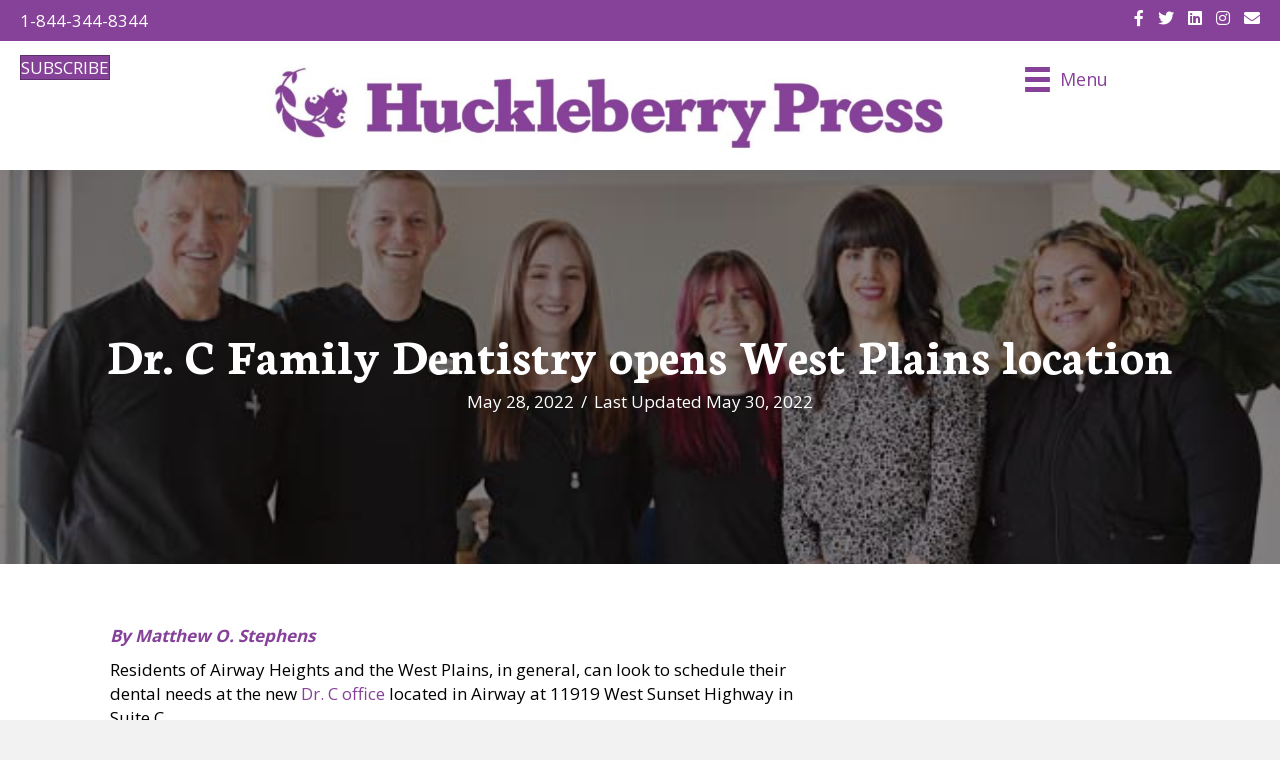

--- FILE ---
content_type: text/html; charset=UTF-8
request_url: https://huckleberrypress.com/dr-c-family-dentistry-opens-west-plains-location/
body_size: 17993
content:
<!DOCTYPE html>
<html lang="en-US">
<head>
<meta charset="UTF-8" />
<meta name='viewport' content='width=device-width, initial-scale=1.0' />
<meta http-equiv='X-UA-Compatible' content='IE=edge' />
<script>
var gform;gform||(document.addEventListener("gform_main_scripts_loaded",function(){gform.scriptsLoaded=!0}),document.addEventListener("gform/theme/scripts_loaded",function(){gform.themeScriptsLoaded=!0}),window.addEventListener("DOMContentLoaded",function(){gform.domLoaded=!0}),gform={domLoaded:!1,scriptsLoaded:!1,themeScriptsLoaded:!1,isFormEditor:()=>"function"==typeof InitializeEditor,callIfLoaded:function(o){return!(!gform.domLoaded||!gform.scriptsLoaded||!gform.themeScriptsLoaded&&!gform.isFormEditor()||(gform.isFormEditor()&&console.warn("The use of gform.initializeOnLoaded() is deprecated in the form editor context and will be removed in Gravity Forms 3.1."),o(),0))},initializeOnLoaded:function(o){gform.callIfLoaded(o)||(document.addEventListener("gform_main_scripts_loaded",()=>{gform.scriptsLoaded=!0,gform.callIfLoaded(o)}),document.addEventListener("gform/theme/scripts_loaded",()=>{gform.themeScriptsLoaded=!0,gform.callIfLoaded(o)}),window.addEventListener("DOMContentLoaded",()=>{gform.domLoaded=!0,gform.callIfLoaded(o)}))},hooks:{action:{},filter:{}},addAction:function(o,r,e,t){gform.addHook("action",o,r,e,t)},addFilter:function(o,r,e,t){gform.addHook("filter",o,r,e,t)},doAction:function(o){gform.doHook("action",o,arguments)},applyFilters:function(o){return gform.doHook("filter",o,arguments)},removeAction:function(o,r){gform.removeHook("action",o,r)},removeFilter:function(o,r,e){gform.removeHook("filter",o,r,e)},addHook:function(o,r,e,t,n){null==gform.hooks[o][r]&&(gform.hooks[o][r]=[]);var d=gform.hooks[o][r];null==n&&(n=r+"_"+d.length),gform.hooks[o][r].push({tag:n,callable:e,priority:t=null==t?10:t})},doHook:function(r,o,e){var t;if(e=Array.prototype.slice.call(e,1),null!=gform.hooks[r][o]&&((o=gform.hooks[r][o]).sort(function(o,r){return o.priority-r.priority}),o.forEach(function(o){"function"!=typeof(t=o.callable)&&(t=window[t]),"action"==r?t.apply(null,e):e[0]=t.apply(null,e)})),"filter"==r)return e[0]},removeHook:function(o,r,t,n){var e;null!=gform.hooks[o][r]&&(e=(e=gform.hooks[o][r]).filter(function(o,r,e){return!!(null!=n&&n!=o.tag||null!=t&&t!=o.priority)}),gform.hooks[o][r]=e)}});
</script>

<link rel="profile" href="https://gmpg.org/xfn/11" />
<meta name='robots' content='index, follow, max-image-preview:large, max-snippet:-1, max-video-preview:-1' />
	<style>img:is([sizes="auto" i], [sizes^="auto," i]) { contain-intrinsic-size: 3000px 1500px }</style>
	
	<!-- This site is optimized with the Yoast SEO plugin v26.8 - https://yoast.com/product/yoast-seo-wordpress/ -->
	<title>Dr. C Family Dentistry opens West Plains location - Huckleberry Press</title>
	<link rel="canonical" href="https://huckleberrypress.com/dr-c-family-dentistry-opens-west-plains-location/" />
	<meta property="og:locale" content="en_US" />
	<meta property="og:type" content="article" />
	<meta property="og:title" content="Dr. C Family Dentistry opens West Plains location - Huckleberry Press" />
	<meta property="og:description" content="Residents of Airway Heights and the West Plains, in general, can look to schedule their dental needs at the new Dr. C office located in Airway at 11919 West Sunset Highway in Suite C." />
	<meta property="og:url" content="https://huckleberrypress.com/dr-c-family-dentistry-opens-west-plains-location/" />
	<meta property="og:site_name" content="Huckleberry Press" />
	<meta property="article:publisher" content="https://www.facebook.com/TheHuckleberryPress" />
	<meta property="article:published_time" content="2022-05-28T19:20:00+00:00" />
	<meta property="article:modified_time" content="2022-05-30T20:26:35+00:00" />
	<meta property="og:image" content="https://huckleberrypress.com/wp-content/uploads/2022/05/Dr-C-Team-story.jpg" />
	<meta property="og:image:width" content="650" />
	<meta property="og:image:height" content="433" />
	<meta property="og:image:type" content="image/jpeg" />
	<meta name="author" content="Huckleberry Press" />
	<meta name="twitter:card" content="summary_large_image" />
	<meta name="twitter:creator" content="@huckleberrypres" />
	<meta name="twitter:site" content="@huckleberrypres" />
	<meta name="twitter:label1" content="Written by" />
	<meta name="twitter:data1" content="Huckleberry Press" />
	<meta name="twitter:label2" content="Est. reading time" />
	<meta name="twitter:data2" content="5 minutes" />
	<script type="application/ld+json" class="yoast-schema-graph">{"@context":"https://schema.org","@graph":[{"@type":"Article","@id":"https://huckleberrypress.com/dr-c-family-dentistry-opens-west-plains-location/#article","isPartOf":{"@id":"https://huckleberrypress.com/dr-c-family-dentistry-opens-west-plains-location/"},"author":{"name":"Huckleberry Press","@id":"https://huckleberrypress.com/#/schema/person/489994beb005d2c4ab4b142c984e2e19"},"headline":"Dr. C Family Dentistry opens West Plains location","datePublished":"2022-05-28T19:20:00+00:00","dateModified":"2022-05-30T20:26:35+00:00","mainEntityOfPage":{"@id":"https://huckleberrypress.com/dr-c-family-dentistry-opens-west-plains-location/"},"wordCount":967,"commentCount":0,"publisher":{"@id":"https://huckleberrypress.com/#organization"},"image":{"@id":"https://huckleberrypress.com/dr-c-family-dentistry-opens-west-plains-location/#primaryimage"},"thumbnailUrl":"https://huckleberrypress.com/wp-content/uploads/2022/05/Dr-C-Team-story.jpg","keywords":["health and wellness","spokane","west plains"],"articleSection":["Featured Business"],"inLanguage":"en-US","potentialAction":[{"@type":"CommentAction","name":"Comment","target":["https://huckleberrypress.com/dr-c-family-dentistry-opens-west-plains-location/#respond"]}]},{"@type":"WebPage","@id":"https://huckleberrypress.com/dr-c-family-dentistry-opens-west-plains-location/","url":"https://huckleberrypress.com/dr-c-family-dentistry-opens-west-plains-location/","name":"Dr. C Family Dentistry opens West Plains location - Huckleberry Press","isPartOf":{"@id":"https://huckleberrypress.com/#website"},"primaryImageOfPage":{"@id":"https://huckleberrypress.com/dr-c-family-dentistry-opens-west-plains-location/#primaryimage"},"image":{"@id":"https://huckleberrypress.com/dr-c-family-dentistry-opens-west-plains-location/#primaryimage"},"thumbnailUrl":"https://huckleberrypress.com/wp-content/uploads/2022/05/Dr-C-Team-story.jpg","datePublished":"2022-05-28T19:20:00+00:00","dateModified":"2022-05-30T20:26:35+00:00","breadcrumb":{"@id":"https://huckleberrypress.com/dr-c-family-dentistry-opens-west-plains-location/#breadcrumb"},"inLanguage":"en-US","potentialAction":[{"@type":"ReadAction","target":["https://huckleberrypress.com/dr-c-family-dentistry-opens-west-plains-location/"]}]},{"@type":"ImageObject","inLanguage":"en-US","@id":"https://huckleberrypress.com/dr-c-family-dentistry-opens-west-plains-location/#primaryimage","url":"https://huckleberrypress.com/wp-content/uploads/2022/05/Dr-C-Team-story.jpg","contentUrl":"https://huckleberrypress.com/wp-content/uploads/2022/05/Dr-C-Team-story.jpg","width":650,"height":433},{"@type":"BreadcrumbList","@id":"https://huckleberrypress.com/dr-c-family-dentistry-opens-west-plains-location/#breadcrumb","itemListElement":[{"@type":"ListItem","position":1,"name":"Home","item":"https://huckleberrypress.com/"},{"@type":"ListItem","position":2,"name":"Dr. C Family Dentistry opens West Plains location"}]},{"@type":"WebSite","@id":"https://huckleberrypress.com/#website","url":"https://huckleberrypress.com/","name":"Huckleberry Press","description":"Celebrating and Connecting People with their Communities","publisher":{"@id":"https://huckleberrypress.com/#organization"},"potentialAction":[{"@type":"SearchAction","target":{"@type":"EntryPoint","urlTemplate":"https://huckleberrypress.com/?s={search_term_string}"},"query-input":{"@type":"PropertyValueSpecification","valueRequired":true,"valueName":"search_term_string"}}],"inLanguage":"en-US"},{"@type":"Organization","@id":"https://huckleberrypress.com/#organization","name":"Huckleberry Press","url":"https://huckleberrypress.com/","logo":{"@type":"ImageObject","inLanguage":"en-US","@id":"https://huckleberrypress.com/#/schema/logo/image/","url":"https://huckleberrypress.com/wp-content/uploads/2022/11/Huck-Press-Home-Logo.jpg","contentUrl":"https://huckleberrypress.com/wp-content/uploads/2022/11/Huck-Press-Home-Logo.jpg","width":1572,"height":235,"caption":"Huckleberry Press"},"image":{"@id":"https://huckleberrypress.com/#/schema/logo/image/"},"sameAs":["https://www.facebook.com/TheHuckleberryPress","https://x.com/huckleberrypres"]},{"@type":"Person","@id":"https://huckleberrypress.com/#/schema/person/489994beb005d2c4ab4b142c984e2e19","name":"Huckleberry Press","image":{"@type":"ImageObject","inLanguage":"en-US","@id":"https://huckleberrypress.com/#/schema/person/image/","url":"https://secure.gravatar.com/avatar/474983aea9b3733e38ecd496a40b31c7?s=96&d=mm&r=g","contentUrl":"https://secure.gravatar.com/avatar/474983aea9b3733e38ecd496a40b31c7?s=96&d=mm&r=g","caption":"Huckleberry Press"},"url":"https://huckleberrypress.com/author/val/"}]}</script>
	<!-- / Yoast SEO plugin. -->


<link rel='dns-prefetch' href='//www.googletagmanager.com' />
<link rel='dns-prefetch' href='//stats.wp.com' />
<link rel='dns-prefetch' href='//fonts.googleapis.com' />
<link rel='dns-prefetch' href='//pagead2.googlesyndication.com' />
<link href='https://fonts.gstatic.com' crossorigin rel='preconnect' />
<link rel="alternate" type="application/rss+xml" title="Huckleberry Press &raquo; Feed" href="https://huckleberrypress.com/feed/" />
<link rel="alternate" type="application/rss+xml" title="Huckleberry Press &raquo; Comments Feed" href="https://huckleberrypress.com/comments/feed/" />
<link rel="alternate" type="application/rss+xml" title="Huckleberry Press &raquo; Dr. C Family Dentistry opens West Plains location Comments Feed" href="https://huckleberrypress.com/dr-c-family-dentistry-opens-west-plains-location/feed/" />
<link rel="preload" href="https://huckleberrypress.com/wp-content/plugins/bb-plugin/fonts/fontawesome/5.15.4/webfonts/fa-solid-900.woff2" as="font" type="font/woff2" crossorigin="anonymous">
<link rel="preload" href="https://huckleberrypress.com/wp-content/plugins/bb-plugin/fonts/fontawesome/5.15.4/webfonts/fa-regular-400.woff2" as="font" type="font/woff2" crossorigin="anonymous">
<link rel="preload" href="https://huckleberrypress.com/wp-content/plugins/bb-plugin/fonts/fontawesome/5.15.4/webfonts/fa-brands-400.woff2" as="font" type="font/woff2" crossorigin="anonymous">
<script>
window._wpemojiSettings = {"baseUrl":"https:\/\/s.w.org\/images\/core\/emoji\/15.0.3\/72x72\/","ext":".png","svgUrl":"https:\/\/s.w.org\/images\/core\/emoji\/15.0.3\/svg\/","svgExt":".svg","source":{"concatemoji":"https:\/\/huckleberrypress.com\/wp-includes\/js\/wp-emoji-release.min.js?ver=6.7.4"}};
/*! This file is auto-generated */
!function(i,n){var o,s,e;function c(e){try{var t={supportTests:e,timestamp:(new Date).valueOf()};sessionStorage.setItem(o,JSON.stringify(t))}catch(e){}}function p(e,t,n){e.clearRect(0,0,e.canvas.width,e.canvas.height),e.fillText(t,0,0);var t=new Uint32Array(e.getImageData(0,0,e.canvas.width,e.canvas.height).data),r=(e.clearRect(0,0,e.canvas.width,e.canvas.height),e.fillText(n,0,0),new Uint32Array(e.getImageData(0,0,e.canvas.width,e.canvas.height).data));return t.every(function(e,t){return e===r[t]})}function u(e,t,n){switch(t){case"flag":return n(e,"\ud83c\udff3\ufe0f\u200d\u26a7\ufe0f","\ud83c\udff3\ufe0f\u200b\u26a7\ufe0f")?!1:!n(e,"\ud83c\uddfa\ud83c\uddf3","\ud83c\uddfa\u200b\ud83c\uddf3")&&!n(e,"\ud83c\udff4\udb40\udc67\udb40\udc62\udb40\udc65\udb40\udc6e\udb40\udc67\udb40\udc7f","\ud83c\udff4\u200b\udb40\udc67\u200b\udb40\udc62\u200b\udb40\udc65\u200b\udb40\udc6e\u200b\udb40\udc67\u200b\udb40\udc7f");case"emoji":return!n(e,"\ud83d\udc26\u200d\u2b1b","\ud83d\udc26\u200b\u2b1b")}return!1}function f(e,t,n){var r="undefined"!=typeof WorkerGlobalScope&&self instanceof WorkerGlobalScope?new OffscreenCanvas(300,150):i.createElement("canvas"),a=r.getContext("2d",{willReadFrequently:!0}),o=(a.textBaseline="top",a.font="600 32px Arial",{});return e.forEach(function(e){o[e]=t(a,e,n)}),o}function t(e){var t=i.createElement("script");t.src=e,t.defer=!0,i.head.appendChild(t)}"undefined"!=typeof Promise&&(o="wpEmojiSettingsSupports",s=["flag","emoji"],n.supports={everything:!0,everythingExceptFlag:!0},e=new Promise(function(e){i.addEventListener("DOMContentLoaded",e,{once:!0})}),new Promise(function(t){var n=function(){try{var e=JSON.parse(sessionStorage.getItem(o));if("object"==typeof e&&"number"==typeof e.timestamp&&(new Date).valueOf()<e.timestamp+604800&&"object"==typeof e.supportTests)return e.supportTests}catch(e){}return null}();if(!n){if("undefined"!=typeof Worker&&"undefined"!=typeof OffscreenCanvas&&"undefined"!=typeof URL&&URL.createObjectURL&&"undefined"!=typeof Blob)try{var e="postMessage("+f.toString()+"("+[JSON.stringify(s),u.toString(),p.toString()].join(",")+"));",r=new Blob([e],{type:"text/javascript"}),a=new Worker(URL.createObjectURL(r),{name:"wpTestEmojiSupports"});return void(a.onmessage=function(e){c(n=e.data),a.terminate(),t(n)})}catch(e){}c(n=f(s,u,p))}t(n)}).then(function(e){for(var t in e)n.supports[t]=e[t],n.supports.everything=n.supports.everything&&n.supports[t],"flag"!==t&&(n.supports.everythingExceptFlag=n.supports.everythingExceptFlag&&n.supports[t]);n.supports.everythingExceptFlag=n.supports.everythingExceptFlag&&!n.supports.flag,n.DOMReady=!1,n.readyCallback=function(){n.DOMReady=!0}}).then(function(){return e}).then(function(){var e;n.supports.everything||(n.readyCallback(),(e=n.source||{}).concatemoji?t(e.concatemoji):e.wpemoji&&e.twemoji&&(t(e.twemoji),t(e.wpemoji)))}))}((window,document),window._wpemojiSettings);
</script>
<style id='wp-emoji-styles-inline-css'>

	img.wp-smiley, img.emoji {
		display: inline !important;
		border: none !important;
		box-shadow: none !important;
		height: 1em !important;
		width: 1em !important;
		margin: 0 0.07em !important;
		vertical-align: -0.1em !important;
		background: none !important;
		padding: 0 !important;
	}
</style>
<link rel='stylesheet' id='wp-block-library-css' href='https://huckleberrypress.com/wp-includes/css/dist/block-library/style.min.css?ver=6.7.4' media='all' />
<style id='wp-block-library-theme-inline-css'>
.wp-block-audio :where(figcaption){color:#555;font-size:13px;text-align:center}.is-dark-theme .wp-block-audio :where(figcaption){color:#ffffffa6}.wp-block-audio{margin:0 0 1em}.wp-block-code{border:1px solid #ccc;border-radius:4px;font-family:Menlo,Consolas,monaco,monospace;padding:.8em 1em}.wp-block-embed :where(figcaption){color:#555;font-size:13px;text-align:center}.is-dark-theme .wp-block-embed :where(figcaption){color:#ffffffa6}.wp-block-embed{margin:0 0 1em}.blocks-gallery-caption{color:#555;font-size:13px;text-align:center}.is-dark-theme .blocks-gallery-caption{color:#ffffffa6}:root :where(.wp-block-image figcaption){color:#555;font-size:13px;text-align:center}.is-dark-theme :root :where(.wp-block-image figcaption){color:#ffffffa6}.wp-block-image{margin:0 0 1em}.wp-block-pullquote{border-bottom:4px solid;border-top:4px solid;color:currentColor;margin-bottom:1.75em}.wp-block-pullquote cite,.wp-block-pullquote footer,.wp-block-pullquote__citation{color:currentColor;font-size:.8125em;font-style:normal;text-transform:uppercase}.wp-block-quote{border-left:.25em solid;margin:0 0 1.75em;padding-left:1em}.wp-block-quote cite,.wp-block-quote footer{color:currentColor;font-size:.8125em;font-style:normal;position:relative}.wp-block-quote:where(.has-text-align-right){border-left:none;border-right:.25em solid;padding-left:0;padding-right:1em}.wp-block-quote:where(.has-text-align-center){border:none;padding-left:0}.wp-block-quote.is-large,.wp-block-quote.is-style-large,.wp-block-quote:where(.is-style-plain){border:none}.wp-block-search .wp-block-search__label{font-weight:700}.wp-block-search__button{border:1px solid #ccc;padding:.375em .625em}:where(.wp-block-group.has-background){padding:1.25em 2.375em}.wp-block-separator.has-css-opacity{opacity:.4}.wp-block-separator{border:none;border-bottom:2px solid;margin-left:auto;margin-right:auto}.wp-block-separator.has-alpha-channel-opacity{opacity:1}.wp-block-separator:not(.is-style-wide):not(.is-style-dots){width:100px}.wp-block-separator.has-background:not(.is-style-dots){border-bottom:none;height:1px}.wp-block-separator.has-background:not(.is-style-wide):not(.is-style-dots){height:2px}.wp-block-table{margin:0 0 1em}.wp-block-table td,.wp-block-table th{word-break:normal}.wp-block-table :where(figcaption){color:#555;font-size:13px;text-align:center}.is-dark-theme .wp-block-table :where(figcaption){color:#ffffffa6}.wp-block-video :where(figcaption){color:#555;font-size:13px;text-align:center}.is-dark-theme .wp-block-video :where(figcaption){color:#ffffffa6}.wp-block-video{margin:0 0 1em}:root :where(.wp-block-template-part.has-background){margin-bottom:0;margin-top:0;padding:1.25em 2.375em}
</style>
<style id='pdfemb-pdf-embedder-viewer-style-inline-css'>
.wp-block-pdfemb-pdf-embedder-viewer{max-width:none}

</style>
<link rel='stylesheet' id='mediaelement-css' href='https://huckleberrypress.com/wp-includes/js/mediaelement/mediaelementplayer-legacy.min.css?ver=4.2.17' media='all' />
<link rel='stylesheet' id='wp-mediaelement-css' href='https://huckleberrypress.com/wp-includes/js/mediaelement/wp-mediaelement.min.css?ver=6.7.4' media='all' />
<style id='jetpack-sharing-buttons-style-inline-css'>
.jetpack-sharing-buttons__services-list{display:flex;flex-direction:row;flex-wrap:wrap;gap:0;list-style-type:none;margin:5px;padding:0}.jetpack-sharing-buttons__services-list.has-small-icon-size{font-size:12px}.jetpack-sharing-buttons__services-list.has-normal-icon-size{font-size:16px}.jetpack-sharing-buttons__services-list.has-large-icon-size{font-size:24px}.jetpack-sharing-buttons__services-list.has-huge-icon-size{font-size:36px}@media print{.jetpack-sharing-buttons__services-list{display:none!important}}.editor-styles-wrapper .wp-block-jetpack-sharing-buttons{gap:0;padding-inline-start:0}ul.jetpack-sharing-buttons__services-list.has-background{padding:1.25em 2.375em}
</style>
<style id='classic-theme-styles-inline-css'>
/*! This file is auto-generated */
.wp-block-button__link{color:#fff;background-color:#32373c;border-radius:9999px;box-shadow:none;text-decoration:none;padding:calc(.667em + 2px) calc(1.333em + 2px);font-size:1.125em}.wp-block-file__button{background:#32373c;color:#fff;text-decoration:none}
</style>
<style id='global-styles-inline-css'>
:root{--wp--preset--aspect-ratio--square: 1;--wp--preset--aspect-ratio--4-3: 4/3;--wp--preset--aspect-ratio--3-4: 3/4;--wp--preset--aspect-ratio--3-2: 3/2;--wp--preset--aspect-ratio--2-3: 2/3;--wp--preset--aspect-ratio--16-9: 16/9;--wp--preset--aspect-ratio--9-16: 9/16;--wp--preset--color--black: #000000;--wp--preset--color--cyan-bluish-gray: #abb8c3;--wp--preset--color--white: #ffffff;--wp--preset--color--pale-pink: #f78da7;--wp--preset--color--vivid-red: #cf2e2e;--wp--preset--color--luminous-vivid-orange: #ff6900;--wp--preset--color--luminous-vivid-amber: #fcb900;--wp--preset--color--light-green-cyan: #7bdcb5;--wp--preset--color--vivid-green-cyan: #00d084;--wp--preset--color--pale-cyan-blue: #8ed1fc;--wp--preset--color--vivid-cyan-blue: #0693e3;--wp--preset--color--vivid-purple: #9b51e0;--wp--preset--color--fl-heading-text: #864198;--wp--preset--color--fl-body-bg: #f2f2f2;--wp--preset--color--fl-body-text: #000000;--wp--preset--color--fl-accent: #864198;--wp--preset--color--fl-accent-hover: #864198;--wp--preset--color--fl-topbar-bg: #ffffff;--wp--preset--color--fl-topbar-text: #757575;--wp--preset--color--fl-topbar-link: #2b7bb9;--wp--preset--color--fl-topbar-hover: #2b7bb9;--wp--preset--color--fl-header-bg: #ffffff;--wp--preset--color--fl-header-text: #757575;--wp--preset--color--fl-header-link: #757575;--wp--preset--color--fl-header-hover: #2b7bb9;--wp--preset--color--fl-nav-bg: #ffffff;--wp--preset--color--fl-nav-link: #757575;--wp--preset--color--fl-nav-hover: #2b7bb9;--wp--preset--color--fl-content-bg: #ffffff;--wp--preset--color--fl-footer-widgets-bg: #ffffff;--wp--preset--color--fl-footer-widgets-text: #757575;--wp--preset--color--fl-footer-widgets-link: #2b7bb9;--wp--preset--color--fl-footer-widgets-hover: #2b7bb9;--wp--preset--color--fl-footer-bg: #ffffff;--wp--preset--color--fl-footer-text: #757575;--wp--preset--color--fl-footer-link: #2b7bb9;--wp--preset--color--fl-footer-hover: #2b7bb9;--wp--preset--gradient--vivid-cyan-blue-to-vivid-purple: linear-gradient(135deg,rgba(6,147,227,1) 0%,rgb(155,81,224) 100%);--wp--preset--gradient--light-green-cyan-to-vivid-green-cyan: linear-gradient(135deg,rgb(122,220,180) 0%,rgb(0,208,130) 100%);--wp--preset--gradient--luminous-vivid-amber-to-luminous-vivid-orange: linear-gradient(135deg,rgba(252,185,0,1) 0%,rgba(255,105,0,1) 100%);--wp--preset--gradient--luminous-vivid-orange-to-vivid-red: linear-gradient(135deg,rgba(255,105,0,1) 0%,rgb(207,46,46) 100%);--wp--preset--gradient--very-light-gray-to-cyan-bluish-gray: linear-gradient(135deg,rgb(238,238,238) 0%,rgb(169,184,195) 100%);--wp--preset--gradient--cool-to-warm-spectrum: linear-gradient(135deg,rgb(74,234,220) 0%,rgb(151,120,209) 20%,rgb(207,42,186) 40%,rgb(238,44,130) 60%,rgb(251,105,98) 80%,rgb(254,248,76) 100%);--wp--preset--gradient--blush-light-purple: linear-gradient(135deg,rgb(255,206,236) 0%,rgb(152,150,240) 100%);--wp--preset--gradient--blush-bordeaux: linear-gradient(135deg,rgb(254,205,165) 0%,rgb(254,45,45) 50%,rgb(107,0,62) 100%);--wp--preset--gradient--luminous-dusk: linear-gradient(135deg,rgb(255,203,112) 0%,rgb(199,81,192) 50%,rgb(65,88,208) 100%);--wp--preset--gradient--pale-ocean: linear-gradient(135deg,rgb(255,245,203) 0%,rgb(182,227,212) 50%,rgb(51,167,181) 100%);--wp--preset--gradient--electric-grass: linear-gradient(135deg,rgb(202,248,128) 0%,rgb(113,206,126) 100%);--wp--preset--gradient--midnight: linear-gradient(135deg,rgb(2,3,129) 0%,rgb(40,116,252) 100%);--wp--preset--font-size--small: 13px;--wp--preset--font-size--medium: 20px;--wp--preset--font-size--large: 36px;--wp--preset--font-size--x-large: 42px;--wp--preset--spacing--20: 0.44rem;--wp--preset--spacing--30: 0.67rem;--wp--preset--spacing--40: 1rem;--wp--preset--spacing--50: 1.5rem;--wp--preset--spacing--60: 2.25rem;--wp--preset--spacing--70: 3.38rem;--wp--preset--spacing--80: 5.06rem;--wp--preset--shadow--natural: 6px 6px 9px rgba(0, 0, 0, 0.2);--wp--preset--shadow--deep: 12px 12px 50px rgba(0, 0, 0, 0.4);--wp--preset--shadow--sharp: 6px 6px 0px rgba(0, 0, 0, 0.2);--wp--preset--shadow--outlined: 6px 6px 0px -3px rgba(255, 255, 255, 1), 6px 6px rgba(0, 0, 0, 1);--wp--preset--shadow--crisp: 6px 6px 0px rgba(0, 0, 0, 1);}:where(.is-layout-flex){gap: 0.5em;}:where(.is-layout-grid){gap: 0.5em;}body .is-layout-flex{display: flex;}.is-layout-flex{flex-wrap: wrap;align-items: center;}.is-layout-flex > :is(*, div){margin: 0;}body .is-layout-grid{display: grid;}.is-layout-grid > :is(*, div){margin: 0;}:where(.wp-block-columns.is-layout-flex){gap: 2em;}:where(.wp-block-columns.is-layout-grid){gap: 2em;}:where(.wp-block-post-template.is-layout-flex){gap: 1.25em;}:where(.wp-block-post-template.is-layout-grid){gap: 1.25em;}.has-black-color{color: var(--wp--preset--color--black) !important;}.has-cyan-bluish-gray-color{color: var(--wp--preset--color--cyan-bluish-gray) !important;}.has-white-color{color: var(--wp--preset--color--white) !important;}.has-pale-pink-color{color: var(--wp--preset--color--pale-pink) !important;}.has-vivid-red-color{color: var(--wp--preset--color--vivid-red) !important;}.has-luminous-vivid-orange-color{color: var(--wp--preset--color--luminous-vivid-orange) !important;}.has-luminous-vivid-amber-color{color: var(--wp--preset--color--luminous-vivid-amber) !important;}.has-light-green-cyan-color{color: var(--wp--preset--color--light-green-cyan) !important;}.has-vivid-green-cyan-color{color: var(--wp--preset--color--vivid-green-cyan) !important;}.has-pale-cyan-blue-color{color: var(--wp--preset--color--pale-cyan-blue) !important;}.has-vivid-cyan-blue-color{color: var(--wp--preset--color--vivid-cyan-blue) !important;}.has-vivid-purple-color{color: var(--wp--preset--color--vivid-purple) !important;}.has-black-background-color{background-color: var(--wp--preset--color--black) !important;}.has-cyan-bluish-gray-background-color{background-color: var(--wp--preset--color--cyan-bluish-gray) !important;}.has-white-background-color{background-color: var(--wp--preset--color--white) !important;}.has-pale-pink-background-color{background-color: var(--wp--preset--color--pale-pink) !important;}.has-vivid-red-background-color{background-color: var(--wp--preset--color--vivid-red) !important;}.has-luminous-vivid-orange-background-color{background-color: var(--wp--preset--color--luminous-vivid-orange) !important;}.has-luminous-vivid-amber-background-color{background-color: var(--wp--preset--color--luminous-vivid-amber) !important;}.has-light-green-cyan-background-color{background-color: var(--wp--preset--color--light-green-cyan) !important;}.has-vivid-green-cyan-background-color{background-color: var(--wp--preset--color--vivid-green-cyan) !important;}.has-pale-cyan-blue-background-color{background-color: var(--wp--preset--color--pale-cyan-blue) !important;}.has-vivid-cyan-blue-background-color{background-color: var(--wp--preset--color--vivid-cyan-blue) !important;}.has-vivid-purple-background-color{background-color: var(--wp--preset--color--vivid-purple) !important;}.has-black-border-color{border-color: var(--wp--preset--color--black) !important;}.has-cyan-bluish-gray-border-color{border-color: var(--wp--preset--color--cyan-bluish-gray) !important;}.has-white-border-color{border-color: var(--wp--preset--color--white) !important;}.has-pale-pink-border-color{border-color: var(--wp--preset--color--pale-pink) !important;}.has-vivid-red-border-color{border-color: var(--wp--preset--color--vivid-red) !important;}.has-luminous-vivid-orange-border-color{border-color: var(--wp--preset--color--luminous-vivid-orange) !important;}.has-luminous-vivid-amber-border-color{border-color: var(--wp--preset--color--luminous-vivid-amber) !important;}.has-light-green-cyan-border-color{border-color: var(--wp--preset--color--light-green-cyan) !important;}.has-vivid-green-cyan-border-color{border-color: var(--wp--preset--color--vivid-green-cyan) !important;}.has-pale-cyan-blue-border-color{border-color: var(--wp--preset--color--pale-cyan-blue) !important;}.has-vivid-cyan-blue-border-color{border-color: var(--wp--preset--color--vivid-cyan-blue) !important;}.has-vivid-purple-border-color{border-color: var(--wp--preset--color--vivid-purple) !important;}.has-vivid-cyan-blue-to-vivid-purple-gradient-background{background: var(--wp--preset--gradient--vivid-cyan-blue-to-vivid-purple) !important;}.has-light-green-cyan-to-vivid-green-cyan-gradient-background{background: var(--wp--preset--gradient--light-green-cyan-to-vivid-green-cyan) !important;}.has-luminous-vivid-amber-to-luminous-vivid-orange-gradient-background{background: var(--wp--preset--gradient--luminous-vivid-amber-to-luminous-vivid-orange) !important;}.has-luminous-vivid-orange-to-vivid-red-gradient-background{background: var(--wp--preset--gradient--luminous-vivid-orange-to-vivid-red) !important;}.has-very-light-gray-to-cyan-bluish-gray-gradient-background{background: var(--wp--preset--gradient--very-light-gray-to-cyan-bluish-gray) !important;}.has-cool-to-warm-spectrum-gradient-background{background: var(--wp--preset--gradient--cool-to-warm-spectrum) !important;}.has-blush-light-purple-gradient-background{background: var(--wp--preset--gradient--blush-light-purple) !important;}.has-blush-bordeaux-gradient-background{background: var(--wp--preset--gradient--blush-bordeaux) !important;}.has-luminous-dusk-gradient-background{background: var(--wp--preset--gradient--luminous-dusk) !important;}.has-pale-ocean-gradient-background{background: var(--wp--preset--gradient--pale-ocean) !important;}.has-electric-grass-gradient-background{background: var(--wp--preset--gradient--electric-grass) !important;}.has-midnight-gradient-background{background: var(--wp--preset--gradient--midnight) !important;}.has-small-font-size{font-size: var(--wp--preset--font-size--small) !important;}.has-medium-font-size{font-size: var(--wp--preset--font-size--medium) !important;}.has-large-font-size{font-size: var(--wp--preset--font-size--large) !important;}.has-x-large-font-size{font-size: var(--wp--preset--font-size--x-large) !important;}
:where(.wp-block-post-template.is-layout-flex){gap: 1.25em;}:where(.wp-block-post-template.is-layout-grid){gap: 1.25em;}
:where(.wp-block-columns.is-layout-flex){gap: 2em;}:where(.wp-block-columns.is-layout-grid){gap: 2em;}
:root :where(.wp-block-pullquote){font-size: 1.5em;line-height: 1.6;}
</style>
<link rel='stylesheet' id='wpsl-styles-css' href='https://huckleberrypress.com/wp-content/plugins/wp-store-locator/css/styles.min.css?ver=2.2.261' media='all' />
<link rel='stylesheet' id='font-awesome-5-css' href='https://huckleberrypress.com/wp-content/plugins/bb-plugin/fonts/fontawesome/5.15.4/css/all.min.css?ver=2.10.0.6' media='all' />
<link rel='stylesheet' id='fl-builder-layout-bundle-d7cdbe20ba43839d88f8379f5535f0ff-css' href='https://huckleberrypress.com/wp-content/uploads/bb-plugin/cache/d7cdbe20ba43839d88f8379f5535f0ff-layout-bundle.css?ver=2.10.0.6-1.5.2.1-20251125200437' media='all' />
<link rel='stylesheet' id='jquery-magnificpopup-css' href='https://huckleberrypress.com/wp-content/plugins/bb-plugin/css/jquery.magnificpopup.min.css?ver=2.10.0.6' media='all' />
<link rel='stylesheet' id='base-css' href='https://huckleberrypress.com/wp-content/themes/bb-theme/css/base.min.css?ver=1.7.17.1' media='all' />
<link rel='stylesheet' id='fl-automator-skin-css' href='https://huckleberrypress.com/wp-content/uploads/bb-theme/skin-673e6b7472e48.css?ver=1.7.17.1' media='all' />
<link rel='stylesheet' id='fl-child-theme-css' href='https://huckleberrypress.com/wp-content/themes/bb-theme-child/style.css?ver=6.7.4' media='all' />
<link rel='stylesheet' id='fl-builder-google-fonts-397108d08101b699442e92dcb426b6e3-css' href='//fonts.googleapis.com/css?family=Open+Sans%3A300%2C400%2C700%7CNeuton%3A700&#038;ver=6.7.4' media='all' />
<script src="https://huckleberrypress.com/wp-includes/js/jquery/jquery.min.js?ver=3.7.1" id="jquery-core-js"></script>
<script src="https://huckleberrypress.com/wp-includes/js/jquery/jquery-migrate.min.js?ver=3.4.1" id="jquery-migrate-js"></script>

<!-- Google tag (gtag.js) snippet added by Site Kit -->
<!-- Google Analytics snippet added by Site Kit -->
<script src="https://www.googletagmanager.com/gtag/js?id=GT-P8Q2767" id="google_gtagjs-js" async></script>
<script id="google_gtagjs-js-after">
window.dataLayer = window.dataLayer || [];function gtag(){dataLayer.push(arguments);}
gtag("set","linker",{"domains":["huckleberrypress.com"]});
gtag("js", new Date());
gtag("set", "developer_id.dZTNiMT", true);
gtag("config", "GT-P8Q2767");
</script>
<link rel="https://api.w.org/" href="https://huckleberrypress.com/wp-json/" /><link rel="alternate" title="JSON" type="application/json" href="https://huckleberrypress.com/wp-json/wp/v2/posts/7506" /><link rel="EditURI" type="application/rsd+xml" title="RSD" href="https://huckleberrypress.com/xmlrpc.php?rsd" />
<meta name="generator" content="WordPress 6.7.4" />
<link rel='shortlink' href='https://huckleberrypress.com/?p=7506' />
<link rel="alternate" title="oEmbed (JSON)" type="application/json+oembed" href="https://huckleberrypress.com/wp-json/oembed/1.0/embed?url=https%3A%2F%2Fhuckleberrypress.com%2Fdr-c-family-dentistry-opens-west-plains-location%2F" />
<link rel="alternate" title="oEmbed (XML)" type="text/xml+oembed" href="https://huckleberrypress.com/wp-json/oembed/1.0/embed?url=https%3A%2F%2Fhuckleberrypress.com%2Fdr-c-family-dentistry-opens-west-plains-location%2F&#038;format=xml" />

<!-- This site is using AdRotate Professional v5.13.1 to display their advertisements - https://ajdg.solutions/ -->
<!-- AdRotate CSS -->
<style type="text/css" media="screen">
	.g { margin:0px; padding:0px; overflow:hidden; line-height:1; zoom:1; }
	.g img { height:auto; }
	.g-col { position:relative; float:left; }
	.g-col:first-child { margin-left: 0; }
	.g-col:last-child { margin-right: 0; }
	.woocommerce-page .g, .bbpress-wrapper .g { margin: 20px auto; clear:both; }
	@media only screen and (max-width: 480px) {
		.g-col, .g-dyn, .g-single { width:100%; margin-left:0; margin-right:0; }
		.woocommerce-page .g, .bbpress-wrapper .g { margin: 10px auto; }
	}
</style>
<!-- /AdRotate CSS -->

<meta name="generator" content="Site Kit by Google 1.171.0" />	<style>img#wpstats{display:none}</style>
		<link rel="pingback" href="https://huckleberrypress.com/xmlrpc.php">

<!-- Google AdSense meta tags added by Site Kit -->
<meta name="google-adsense-platform-account" content="ca-host-pub-2644536267352236">
<meta name="google-adsense-platform-domain" content="sitekit.withgoogle.com">
<!-- End Google AdSense meta tags added by Site Kit -->

<!-- Google AdSense snippet added by Site Kit -->
<script async src="https://pagead2.googlesyndication.com/pagead/js/adsbygoogle.js?client=ca-pub-9139567780390368&amp;host=ca-host-pub-2644536267352236" crossorigin="anonymous"></script>

<!-- End Google AdSense snippet added by Site Kit -->
<link rel="icon" href="https://huckleberrypress.com/wp-content/uploads/2024/12/cropped-HP-Icon-32x32.png" sizes="32x32" />
<link rel="icon" href="https://huckleberrypress.com/wp-content/uploads/2024/12/cropped-HP-Icon-192x192.png" sizes="192x192" />
<link rel="apple-touch-icon" href="https://huckleberrypress.com/wp-content/uploads/2024/12/cropped-HP-Icon-180x180.png" />
<meta name="msapplication-TileImage" content="https://huckleberrypress.com/wp-content/uploads/2024/12/cropped-HP-Icon-270x270.png" />
</head>
<body class="post-template-default single single-post postid-7506 single-format-standard fl-builder-2-10-0-6 fl-themer-1-5-2-1-20251125200437 fl-theme-1-7-17-1 fl-no-js fl-theme-builder-footer fl-theme-builder-footer-footer-2023 fl-theme-builder-singular fl-theme-builder-singular-single-news fl-theme-builder-header fl-theme-builder-header-header-inside fl-framework-base fl-preset-default fl-full-width fl-has-sidebar has-blocks" itemscope="itemscope" itemtype="https://schema.org/WebPage">
<a aria-label="Skip to content" class="fl-screen-reader-text" href="#fl-main-content">Skip to content</a><div class="fl-page">
	<header class="fl-builder-content fl-builder-content-8523 fl-builder-global-templates-locked" data-post-id="8523" data-type="header" data-sticky="1" data-sticky-on="all" data-sticky-breakpoint="medium" data-shrink="1" data-overlay="0" data-overlay-bg="transparent" data-shrink-image-height="50px" role="banner" itemscope="itemscope" itemtype="http://schema.org/WPHeader"><div class="fl-row fl-row-full-width fl-row-bg-color fl-node-95gz30ovy7qx fl-row-default-height fl-row-align-center fl-visible-desktop fl-visible-large fl-visible-medium" data-node="95gz30ovy7qx">
	<div class="fl-row-content-wrap">
								<div class="fl-row-content fl-row-fixed-width fl-node-content">
		
<div class="fl-col-group fl-node-lr7f1mkgphy5 fl-col-group-equal-height fl-col-group-align-center" data-node="lr7f1mkgphy5">
			<div class="fl-col fl-node-gjchaq390exf fl-col-bg-color fl-col-small" data-node="gjchaq390exf">
	<div class="fl-col-content fl-node-content"><div class="fl-module fl-module-html fl-node-jv6st03nqm2c" data-node="jv6st03nqm2c">
	<div class="fl-module-content fl-node-content">
		<div class="fl-html">
	<a href="tel:18443448344">1-844-344-8344</a></div>
	</div>
</div>
</div>
</div>
			<div class="fl-col fl-node-jresnz6to3qx fl-col-bg-color fl-col-small" data-node="jresnz6to3qx">
	<div class="fl-col-content fl-node-content"><div class="fl-module fl-module-icon-group fl-node-hncqm243fjve" data-node="hncqm243fjve">
	<div class="fl-module-content fl-node-content">
		<div class="fl-icon-group">
	<span class="fl-icon">
								<a href="https://www.facebook.com/TheHuckleberryPress" target="_blank" rel="noopener" >
							<i class="fab fa-facebook-f" aria-hidden="true"></i>
						</a>
			</span>
		<span class="fl-icon">
								<a href="https://twitter.com/huckleberrypres" target="_blank" rel="noopener" >
							<i class="fab fa-twitter" aria-hidden="true"></i>
						</a>
			</span>
		<span class="fl-icon">
								<a href="https://www.linkedin.com/company/huckleberry-press/" target="_blank" rel="noopener" >
							<i class="fab fa-linkedin" aria-hidden="true"></i>
						</a>
			</span>
		<span class="fl-icon">
								<a href="https://www.instagram.com/huckleberrypress/" target="_self">
							<i class="fab fa-instagram" aria-hidden="true"></i>
						</a>
			</span>
		<span class="fl-icon">
								<a href="/cdn-cgi/l/email-protection#2c4d485f6c44594f4740494e495e5e555c5e495f5f024f4341" target="_blank" rel="noopener">
							<i class="fas fa-envelope" aria-hidden="true"></i>
				<span class="sr-only">EMAIL US HERE</span>
						</a>
			</span>
	</div>
	</div>
</div>
</div>
</div>
	</div>
		</div>
	</div>
</div>
<div class="fl-row fl-row-full-width fl-row-bg-color fl-node-z0jxsk9ng8tm fl-row-default-height fl-row-align-center" data-node="z0jxsk9ng8tm">
	<div class="fl-row-content-wrap">
								<div class="fl-row-content fl-row-fixed-width fl-node-content">
		
<div class="fl-col-group fl-node-o6c2sqj91bl8 fl-col-group-equal-height fl-col-group-align-center fl-col-group-custom-width" data-node="o6c2sqj91bl8">
			<div class="fl-col fl-node-ju4qi7g6km9t fl-col-bg-color fl-col-small-custom-width fl-col-has-cols" data-node="ju4qi7g6km9t">
	<div class="fl-col-content fl-node-content">
<div class="fl-col-group fl-node-bljhm8ra92fg fl-col-group-nested" data-node="bljhm8ra92fg">
			<div class="fl-col fl-node-ft1q9s438625 fl-col-bg-color fl-col-small" data-node="ft1q9s438625">
	<div class="fl-col-content fl-node-content"><div class="fl-module fl-module-button fl-node-by7v89631moh fl-visible-desktop fl-visible-large fl-visible-medium" data-node="by7v89631moh">
	<div class="fl-module-content fl-node-content">
		<div class="fl-button-wrap fl-button-width-auto fl-button-left">
			<a href="#contact-us"  target="_self"  class="fl-button" >
							<span class="fl-button-text">SUBSCRIBE</span>
					</a>
</div>
	</div>
</div>
</div>
</div>
			<div class="fl-col fl-node-tfd3o8msuih5 fl-col-bg-color" data-node="tfd3o8msuih5">
	<div class="fl-col-content fl-node-content"><div class="fl-module fl-module-photo fl-node-8u9j6co7bf3z fl-fill-container" data-node="8u9j6co7bf3z">
	<div class="fl-module-content fl-node-content">
		<div role="figure" class="fl-photo fl-photo-align-center" itemscope itemtype="https://schema.org/ImageObject">
	<div class="fl-photo-content fl-photo-img-jpg">
				<a href="https://huckleberrypress.com/" target="_self" itemprop="url">
				<img loading="lazy" decoding="async" class="fl-photo-img wp-image-10848 size-large" src="https://huckleberrypress.com/wp-content/uploads/2024/11/Huck-Press-Home-Logo-1024x153.jpg" alt="Huckleberry Press Logo" height="153" width="1024" title="Huckleberry Press"  data-no-lazy="1" itemprop="image" srcset="https://huckleberrypress.com/wp-content/uploads/2024/11/Huck-Press-Home-Logo-1024x153.jpg 1024w, https://huckleberrypress.com/wp-content/uploads/2024/11/Huck-Press-Home-Logo-300x45.jpg 300w, https://huckleberrypress.com/wp-content/uploads/2024/11/Huck-Press-Home-Logo-768x115.jpg 768w, https://huckleberrypress.com/wp-content/uploads/2024/11/Huck-Press-Home-Logo-1536x230.jpg 1536w, https://huckleberrypress.com/wp-content/uploads/2024/11/Huck-Press-Home-Logo.jpg 1572w" sizes="auto, (max-width: 1024px) 100vw, 1024px" />
				</a>
					</div>
	</div>
	</div>
</div>
</div>
</div>
			<div class="fl-col fl-node-uqo6rgn0zdk5 fl-col-bg-color fl-col-small" data-node="uqo6rgn0zdk5">
	<div class="fl-col-content fl-node-content"><div class="fl-module fl-module-uabb-advanced-menu fl-node-wdnc2b0s8417" data-node="wdnc2b0s8417">
	<div class="fl-module-content fl-node-content">
				<div class="uabb-creative-menu-mobile-toggle-container"><div class="uabb-creative-menu-mobile-toggle hamburger-label" tabindex="0"><div class="uabb-svg-container"><svg title="uabb-menu-toggle" version="1.1" class="hamburger-menu" xmlns="https://www.w3.org/2000/svg" xmlns:xlink="https://www.w3.org/1999/xlink" viewBox="0 0 50 50">
<rect class="uabb-hamburger-menu-top" width="50" height="10"/>
<rect class="uabb-hamburger-menu-middle" y="20" width="50" height="10"/>
<rect class="uabb-hamburger-menu-bottom" y="40" width="50" height="10"/>
</svg>
</div><span class="uabb-creative-menu-mobile-toggle-label">Menu</span></div></div>			<div class="uabb-creative-menu
			 uabb-creative-menu-accordion-collapse			off-canvas">
				<div class="uabb-clear"></div>
				<div class="uabb-off-canvas-menu uabb-menu-right"> <div class="uabb-menu-close-btn">×</div>						<ul id="menu-main" class="menu uabb-creative-menu-horizontal uabb-toggle-plus"><li id="menu-item-62" class="menu-item menu-item-type-custom menu-item-object-custom menu-item-home uabb-creative-menu uabb-cm-style"><a href="https://huckleberrypress.com"><span class="menu-item-text">Home</span></a></li>
<li id="menu-item-10491" class="menu-item menu-item-type-taxonomy menu-item-object-category uabb-creative-menu uabb-cm-style"><a href="https://huckleberrypress.com/category/issues/"><span class="menu-item-text">Recent Issues</span></a></li>
<li id="menu-item-8480" class="menu-item menu-item-type-custom menu-item-object-custom menu-item-has-children uabb-has-submenu uabb-creative-menu uabb-cm-style" aria-haspopup="true"><div class="uabb-has-submenu-container"><a href="#"><span class="menu-item-text">News<span class="uabb-menu-toggle"></span></span></a></div>
<ul class="sub-menu">
	<li id="menu-item-8622" class="menu-item menu-item-type-taxonomy menu-item-object-category uabb-creative-menu uabb-cm-style"><a href="https://huckleberrypress.com/category/latest-news/"><span class="menu-item-text">Latest News</span></a></li>
	<li id="menu-item-8482" class="menu-item menu-item-type-taxonomy menu-item-object-category menu-item-has-children uabb-has-submenu uabb-creative-menu uabb-cm-style" aria-haspopup="true"><div class="uabb-has-submenu-container"><a href="https://huckleberrypress.com/category/business/"><span class="menu-item-text">Business<span class="uabb-menu-toggle"></span></span></a></div>
	<ul class="sub-menu">
		<li id="menu-item-8483" class="menu-item menu-item-type-taxonomy menu-item-object-category uabb-creative-menu uabb-cm-style"><a href="https://huckleberrypress.com/category/business/real-estate/"><span class="menu-item-text">Real Estate</span></a></li>
		<li id="menu-item-8485" class="menu-item menu-item-type-taxonomy menu-item-object-category uabb-creative-menu uabb-cm-style"><a href="https://huckleberrypress.com/category/business/shop-local/"><span class="menu-item-text">Shop Local</span></a></li>
		<li id="menu-item-8484" class="menu-item menu-item-type-taxonomy menu-item-object-category uabb-creative-menu uabb-cm-style"><a href="https://huckleberrypress.com/category/business/restaurant-reviews/"><span class="menu-item-text">Restaurant Reviews</span></a></li>
	</ul>
</li>
	<li id="menu-item-8547" class="menu-item menu-item-type-taxonomy menu-item-object-category menu-item-has-children uabb-has-submenu uabb-creative-menu uabb-cm-style" aria-haspopup="true"><div class="uabb-has-submenu-container"><a href="https://huckleberrypress.com/category/community/"><span class="menu-item-text">Community<span class="uabb-menu-toggle"></span></span></a></div>
	<ul class="sub-menu">
		<li id="menu-item-8552" class="menu-item menu-item-type-taxonomy menu-item-object-category uabb-creative-menu uabb-cm-style"><a href="https://huckleberrypress.com/category/community/alerts/"><span class="menu-item-text">Alerts</span></a></li>
		<li id="menu-item-8553" class="menu-item menu-item-type-taxonomy menu-item-object-category uabb-creative-menu uabb-cm-style"><a href="https://huckleberrypress.com/category/community/athletics/"><span class="menu-item-text">Athletics</span></a></li>
		<li id="menu-item-8554" class="menu-item menu-item-type-taxonomy menu-item-object-category uabb-creative-menu uabb-cm-style"><a href="https://huckleberrypress.com/category/community/coronavirus/"><span class="menu-item-text">Coronavirus</span></a></li>
		<li id="menu-item-8555" class="menu-item menu-item-type-taxonomy menu-item-object-category uabb-creative-menu uabb-cm-style"><a href="https://huckleberrypress.com/category/community/education/"><span class="menu-item-text">Education</span></a></li>
		<li id="menu-item-8548" class="menu-item menu-item-type-taxonomy menu-item-object-category uabb-creative-menu uabb-cm-style"><a href="https://huckleberrypress.com/category/community/family/"><span class="menu-item-text">Family</span></a></li>
		<li id="menu-item-8556" class="menu-item menu-item-type-taxonomy menu-item-object-category uabb-creative-menu uabb-cm-style"><a href="https://huckleberrypress.com/category/community/festivals/"><span class="menu-item-text">Festivals</span></a></li>
		<li id="menu-item-8561" class="menu-item menu-item-type-taxonomy menu-item-object-category menu-item-has-children uabb-has-submenu uabb-creative-menu uabb-cm-style" aria-haspopup="true"><div class="uabb-has-submenu-container"><a href="https://huckleberrypress.com/category/gardening/"><span class="menu-item-text">Gardening<span class="uabb-menu-toggle"></span></span></a></div>
		<ul class="sub-menu">
			<li id="menu-item-8562" class="menu-item menu-item-type-taxonomy menu-item-object-category uabb-creative-menu uabb-cm-style"><a href="https://huckleberrypress.com/category/gardening/beekeeping/"><span class="menu-item-text">Beekeeping</span></a></li>
		</ul>
</li>
		<li id="menu-item-8557" class="menu-item menu-item-type-taxonomy menu-item-object-category uabb-creative-menu uabb-cm-style"><a href="https://huckleberrypress.com/category/community/meet-your-neighbor/"><span class="menu-item-text">Meet Your Neighbor</span></a></li>
		<li id="menu-item-8559" class="menu-item menu-item-type-taxonomy menu-item-object-category uabb-creative-menu uabb-cm-style"><a href="https://huckleberrypress.com/category/community/pet-of-the-week/"><span class="menu-item-text">Pet of the Week</span></a></li>
	</ul>
</li>
	<li id="menu-item-8550" class="menu-item menu-item-type-taxonomy menu-item-object-category menu-item-has-children uabb-has-submenu uabb-creative-menu uabb-cm-style" aria-haspopup="true"><div class="uabb-has-submenu-container"><a href="https://huckleberrypress.com/category/farming/"><span class="menu-item-text">Farming<span class="uabb-menu-toggle"></span></span></a></div>
	<ul class="sub-menu">
		<li id="menu-item-8560" class="menu-item menu-item-type-taxonomy menu-item-object-category uabb-creative-menu uabb-cm-style"><a href="https://huckleberrypress.com/category/farming/harvest/"><span class="menu-item-text">Harvest</span></a></li>
	</ul>
</li>
	<li id="menu-item-8563" class="menu-item menu-item-type-taxonomy menu-item-object-category uabb-creative-menu uabb-cm-style"><a href="https://huckleberrypress.com/category/government/"><span class="menu-item-text">Government</span></a></li>
	<li id="menu-item-8549" class="menu-item menu-item-type-taxonomy menu-item-object-category menu-item-has-children uabb-has-submenu uabb-creative-menu uabb-cm-style" aria-haspopup="true"><div class="uabb-has-submenu-container"><a href="https://huckleberrypress.com/category/health-and-wellness/"><span class="menu-item-text">Health and Wellness<span class="uabb-menu-toggle"></span></span></a></div>
	<ul class="sub-menu">
		<li id="menu-item-8564" class="menu-item menu-item-type-taxonomy menu-item-object-category uabb-creative-menu uabb-cm-style"><a href="https://huckleberrypress.com/category/health-and-wellness/food/"><span class="menu-item-text">Food</span></a></li>
		<li id="menu-item-8565" class="menu-item menu-item-type-taxonomy menu-item-object-category uabb-creative-menu uabb-cm-style"><a href="https://huckleberrypress.com/category/health-and-wellness/relationship/"><span class="menu-item-text">Relationship</span></a></li>
	</ul>
</li>
	<li id="menu-item-8588" class="menu-item menu-item-type-taxonomy menu-item-object-category menu-item-has-children uabb-has-submenu uabb-creative-menu uabb-cm-style" aria-haspopup="true"><div class="uabb-has-submenu-container"><a href="https://huckleberrypress.com/category/huckleberry-country/"><span class="menu-item-text">Huckleberry Country<span class="uabb-menu-toggle"></span></span></a></div>
	<ul class="sub-menu">
		<li id="menu-item-8589" class="menu-item menu-item-type-taxonomy menu-item-object-category uabb-creative-menu uabb-cm-style"><a href="https://huckleberrypress.com/category/huckleberry-country/arts-and-crafts/"><span class="menu-item-text">Arts and Crafts</span></a></li>
		<li id="menu-item-8590" class="menu-item menu-item-type-taxonomy menu-item-object-category uabb-creative-menu uabb-cm-style"><a href="https://huckleberrypress.com/category/huckleberry-country/eastern-wa-creatives/"><span class="menu-item-text">Eastern WA Creatives</span></a></li>
		<li id="menu-item-8591" class="menu-item menu-item-type-taxonomy menu-item-object-category uabb-creative-menu uabb-cm-style"><a href="https://huckleberrypress.com/category/huckleberry-country/fishing/"><span class="menu-item-text">Fishing</span></a></li>
		<li id="menu-item-8592" class="menu-item menu-item-type-taxonomy menu-item-object-category uabb-creative-menu uabb-cm-style"><a href="https://huckleberrypress.com/category/huckleberry-country/huckleberry-country-kitchen/"><span class="menu-item-text">Huckleberry Country Kitchen</span></a></li>
		<li id="menu-item-8886" class="menu-item menu-item-type-taxonomy menu-item-object-category uabb-creative-menu uabb-cm-style"><a href="https://huckleberrypress.com/category/huckleberry-country/lifestyles/"><span class="menu-item-text">Lifestyles</span></a></li>
		<li id="menu-item-8593" class="menu-item menu-item-type-taxonomy menu-item-object-category uabb-creative-menu uabb-cm-style"><a href="https://huckleberrypress.com/category/huckleberry-country/photography/"><span class="menu-item-text">Photography</span></a></li>
		<li id="menu-item-8594" class="menu-item menu-item-type-taxonomy menu-item-object-category uabb-creative-menu uabb-cm-style"><a href="https://huckleberrypress.com/category/huckleberry-country/style/"><span class="menu-item-text">Style</span></a></li>
	</ul>
</li>
	<li id="menu-item-8596" class="menu-item menu-item-type-taxonomy menu-item-object-category uabb-creative-menu uabb-cm-style"><a href="https://huckleberrypress.com/category/movie-reviews/"><span class="menu-item-text">Movie Reviews</span></a></li>
	<li id="menu-item-8597" class="menu-item menu-item-type-taxonomy menu-item-object-category uabb-creative-menu uabb-cm-style"><a href="https://huckleberrypress.com/category/opinion/"><span class="menu-item-text">Opinion</span></a></li>
	<li id="menu-item-8887" class="menu-item menu-item-type-taxonomy menu-item-object-category uabb-creative-menu uabb-cm-style"><a href="https://huckleberrypress.com/category/special-feature/"><span class="menu-item-text">Special Feature</span></a></li>
	<li id="menu-item-8551" class="menu-item menu-item-type-taxonomy menu-item-object-category uabb-creative-menu uabb-cm-style"><a href="https://huckleberrypress.com/category/entertainment/travel-and-scenery/"><span class="menu-item-text">Travel and Scenery</span></a></li>
</ul>
</li>
<li id="menu-item-9945" class="menu-item menu-item-type-post_type menu-item-object-page uabb-creative-menu uabb-cm-style"><a href="https://huckleberrypress.com/print-edition-classified/"><span class="menu-item-text">Print Edition Classifieds</span></a></li>
<li id="menu-item-7751" class="menu-item menu-item-type-post_type menu-item-object-page uabb-creative-menu uabb-cm-style"><a href="https://huckleberrypress.com/about-us/"><span class="menu-item-text">About Us</span></a></li>
<li id="menu-item-54" class="menu-item menu-item-type-post_type menu-item-object-page menu-item-has-children uabb-has-submenu uabb-creative-menu uabb-cm-style" aria-haspopup="true"><div class="uabb-has-submenu-container"><a href="https://huckleberrypress.com/contact-us/"><span class="menu-item-text">Contact Us<span class="uabb-menu-toggle"></span></span></a></div>
<ul class="sub-menu">
	<li id="menu-item-4645" class="menu-item menu-item-type-post_type menu-item-object-page uabb-creative-menu uabb-cm-style"><a href="https://huckleberrypress.com/?page_id=4641"><span class="menu-item-text">Get the HBP in Your Inbox</span></a></li>
	<li id="menu-item-75" class="menu-item menu-item-type-post_type menu-item-object-page uabb-creative-menu uabb-cm-style"><a href="https://huckleberrypress.com/locations/"><span class="menu-item-text">Our Distribution Locations</span></a></li>
	<li id="menu-item-7726" class="menu-item menu-item-type-post_type menu-item-object-page uabb-creative-menu uabb-cm-style"><a href="https://huckleberrypress.com/contact-us/work-opportunities/"><span class="menu-item-text">Work Opportunities</span></a></li>
	<li id="menu-item-9941" class="menu-item menu-item-type-post_type menu-item-object-page uabb-creative-menu uabb-cm-style"><a href="https://huckleberrypress.com/display-advertising/"><span class="menu-item-text">Let us help you promote your business!</span></a></li>
</ul>
</li>
<li id="menu-item-8598" class="menu-item menu-item-type-custom menu-item-object-custom uabb-creative-menu uabb-cm-style"><a href="#contact-us"><span class="menu-item-text">Subscribe</span></a></li>
<li id="menu-item-8665" class="menu-item menu-item-type-custom menu-item-object-custom uabb-creative-menu uabb-cm-style"><a href="#contact-us"><span class="menu-item-text">Search</span></a></li>
</ul>				</div>
			</div>
				</div>
</div>
</div>
</div>
	</div>
</div>
</div>
	</div>
		</div>
	</div>
</div>
</header><div class="uabb-js-breakpoint" style="display: none;"></div>	<div id="fl-main-content" class="fl-page-content" itemprop="mainContentOfPage" role="main">

		<div class="fl-builder-content fl-builder-content-8512 fl-builder-global-templates-locked" data-post-id="8512"><div class="fl-row fl-row-full-width fl-row-bg-photo fl-node-i94rotamn51y fl-row-default-height fl-row-align-center fl-row-bg-overlay" data-node="i94rotamn51y">
	<div class="fl-row-content-wrap">
								<div class="fl-row-content fl-row-fixed-width fl-node-content">
		
<div class="fl-col-group fl-node-xk87yuaf104t" data-node="xk87yuaf104t">
			<div class="fl-col fl-node-j31vy9wpfcrd fl-col-bg-color" data-node="j31vy9wpfcrd">
	<div class="fl-col-content fl-node-content"><div class="fl-module fl-module-heading fl-node-4fv809wna7lp" data-node="4fv809wna7lp">
	<div class="fl-module-content fl-node-content">
		<h1 class="fl-heading">
		<span class="fl-heading-text">Dr. C Family Dentistry opens West Plains location</span>
	</h1>
	</div>
</div>
<div class="fl-module fl-module-fl-post-info fl-node-6u42kdryh8g9" data-node="6u42kdryh8g9">
	<div class="fl-module-content fl-node-content">
		<span class="fl-post-info-date">May 28, 2022</span><span class="fl-post-info-sep"> / </span><span class="fl-post-info-modified_date">Last Updated&nbsp;May 30, 2022</span>	</div>
</div>
</div>
</div>
	</div>
		</div>
	</div>
</div>
<div class="fl-row fl-row-fixed-width fl-row-bg-none fl-node-fwtn7v4g6j1k fl-row-default-height fl-row-align-center" data-node="fwtn7v4g6j1k">
	<div class="fl-row-content-wrap">
								<div class="fl-row-content fl-row-fixed-width fl-node-content">
		
<div class="fl-col-group fl-node-oqsny7f29zmx" data-node="oqsny7f29zmx">
			<div class="fl-col fl-node-045eiwjltkdb fl-col-bg-color fl-col-has-cols" data-node="045eiwjltkdb">
	<div class="fl-col-content fl-node-content">
<div class="fl-col-group fl-node-w5fldajp0egr fl-col-group-nested" data-node="w5fldajp0egr">
			<div class="fl-col fl-node-ngr1k2dqxbaw fl-col-bg-color" data-node="ngr1k2dqxbaw">
	<div class="fl-col-content fl-node-content"><div class="fl-module fl-module-fl-post-content fl-node-32w6mkvogq8r" data-node="32w6mkvogq8r">
	<div class="fl-module-content fl-node-content">
		
<p><strong><em><a href="https://huckleberrypress.com/?s=By+Matthew+O.+Stephens">By Matthew O. Stephens</a></em></strong></p>



<p>Residents of Airway Heights and the West Plains, in general, can look to schedule their dental needs at the new <a href="https://www.drcfamilydentistry.com/airway-heights-wa/">Dr. C office</a> located in Airway at 11919 West Sunset Highway in Suite C.</p>



<p>Josh and Amy Cochran opened this location as their sixth in the region on April 21.</p>



<p>According to Josh, the company’s chief executive officer, the building will eventually house separate companies that specialize in general medicine, vision care, and physical therapy services. Those will become available as construction is completed within each office. Overall, the building will provide the community with an outlet to be seen for various healthcare needs alongside the ones Dr. C provides: general dentistry, kids dentistry, and orthodontics.</p>



<p>“We want to make sure we have everything under one roof,” Josh said. “We want to reinvent dentistry and make sure our practice is centered around the patient. We are excited to be the centerpiece for this all-encompassing medical facility.”</p>



<p>The Cochran’s manage several other dental facilities in the region and have been building the Dr. C brand for several years now. The couple attributes their found success to the business model they have integrated.</p>



<p>“We simply put our patients first and figure out what each person needs and wants. We aim to deliver on our goal of having a lasting positive impact on our patients, team, and community,” said Josh. “I am driven to change and improve the service model for clientele.”</p>



<p>Putting the patients first means the company has to operate when people need them, and so far it has proven very beneficial for the company to offer hours of service outside of the general norm.</p>



<p>According to Josh, their practices offer hours of service that help people access the care they need without missing work or school. He explained the hours of operation fit well in the West Plains because there are a lot of residents in the area that work outside of a standard schedule. Before starting the facility in Airway, they performed a needs assessment and found later hours to be the greatest need for families.<br>This need was a significant reason they built the Airway Heights facility. Josh explained that the data showed how underserved the West Plains is in terms of dentistry. With the area being medically underserved in general, helped influence the decision to make it a one-stop health shop.</p>



<p>The Cochran’s also operate a dental facility in Cheney and the Spokane Valley along with several others they oversee in the region.</p>



<p>Dr. Amy, who works as the children’s dentist, said the alternative hour requests became popular at their Valley office because people were working nine to five, or their kids didn’t get out of school sports until later. People had all manner of reasons for needing later appointments, and she felt it was important to highlight that specific need.</p>



<div class="wp-block-image"><figure class="aligncenter size-full"><a href="https://huckleberrypress.com/wp-content/uploads/2022/05/Dr-C-Team-story.jpg"><img loading="lazy" decoding="async" width="650" height="433" src="https://huckleberrypress.com/wp-content/uploads/2022/05/Dr-C-Team-story.jpg" alt="Dr C Dentistry Team
" class="wp-image-7508" srcset="https://huckleberrypress.com/wp-content/uploads/2022/05/Dr-C-Team-story.jpg 650w, https://huckleberrypress.com/wp-content/uploads/2022/05/Dr-C-Team-story-300x200.jpg 300w" sizes="auto, (max-width: 650px) 100vw, 650px" /></a><figcaption>left to right: Dr. Mark Bradle, Dr. Kirk Bean, Chayla Adder, Lauryn McAndrew, Dr. Amy Cochran, Audrey Echeverria-Torres</figcaption></figure></div>



<p>“That’s when we found our niche for the evening and weekend hours,” Dr. Amy said. “It became a really hot commodity for people.”</p>



<p>According to Josh, having active community alliances is essential for their business model, which is one reason they joined the <a href="https://www.westplainschamber.org/">West Plains Chamber of Commerce</a>.</p>



<p>The company’s Marketing Specialist, Bridget Plese, explained that developing those community partnerships is crucial to newly opened offices.</p>



<p>“Everything revolves around those connections and how we can better serve this community,” said Plese.</p>



<p>“What is special here is that the community members really want to help each other,” she continued.</p>



<p>Plese explained that she has been with the company for a year and a half, having started as an intern in the Spokane Valley office. She described that being with the company for that long has allowed her to learn a lot about the industry in general.</p>



<p>“It’s been fun to see how much work and thought goes into a new practice,” Plese said. “It’s been nice to see all of the hard work be put into action so we can continue to better serve our patients. Everything we do is for them.”</p>



<p>The Cochran’s described a few of the setbacks they had to overcome but agreed that it helped them be more prepared with each facility they opened.</p>



<p>Dr. Amy explained the main issue they faced was being able to maintain consistent staffing, and how COVID impacted that.</p>



<p>“When we started in 2014, we only had one doctor and we grew from there. We noticed a huge change when COVID hit,” said Dr. Amy. “We were cut down to just providing emergency care and saw an increased need for alternative hours due to the changes in the school systems. It’s taken a lot of work, and there have been a lot of setbacks. We just never lost sight of our goal, and we wanted to make sure it would be a place we would want to take our own family.”</p>



<p>During the COVID pandemic, supplies also became more expensive, and that also directly affected their practice as medical supply costs went up as well. According to Josh they simply had to stay the course and make needed adjustments to keep going.</p>



<p>Since things have started to come back together in society, the couple said they have put together a team of “dental rock stars” that have made an incredible foundation for the Airway Heights office.</p>



<p>In the end, it paid off, and the couple explained the office has been bringing in a lot of new patients week to week, and Dr. Amy said, “I think people have been waiting for an office like this in the West Plains, and they are ready to come see us.”</p>



<p></p>



<figure class="wp-block-image size-full"><a href="https://www.drcfamilydentistry.com/" target="_blank" rel="noopener"><img loading="lazy" decoding="async" width="850" height="652" src="https://huckleberrypress.com/wp-content/uploads/2022/05/Dr-C-Dentistry-Ad.jpg" alt="" class="wp-image-7509" srcset="https://huckleberrypress.com/wp-content/uploads/2022/05/Dr-C-Dentistry-Ad.jpg 850w, https://huckleberrypress.com/wp-content/uploads/2022/05/Dr-C-Dentistry-Ad-300x230.jpg 300w, https://huckleberrypress.com/wp-content/uploads/2022/05/Dr-C-Dentistry-Ad-768x589.jpg 768w" sizes="auto, (max-width: 850px) 100vw, 850px" /></a></figure>



<p></p>
	</div>
</div>
</div>
</div>
			<div class="fl-col fl-node-k7bocix8365q fl-col-bg-color fl-col-small" data-node="k7bocix8365q">
	<div class="fl-col-content fl-node-content"><div class="fl-module fl-module-widget fl-node-uxgwvkq0zh71" data-node="uxgwvkq0zh71">
	<div class="fl-module-content fl-node-content">
		<div class="fl-widget">
<div class="widget krqmpnwyin"><h2 class="widgettitle"> </h2><!-- Either there are no banners, they are disabled or none qualified for this location! --></div></div>
	</div>
</div>
<div class="fl-module fl-module-widget fl-node-xb3z9d1hlt7i" data-node="xb3z9d1hlt7i">
	<div class="fl-module-content fl-node-content">
		<div class="fl-widget">
<div class="widget krqmpnwyin"><h2 class="widgettitle"> </h2><!-- Either there are no banners, they are disabled or none qualified for this location! --></div></div>
	</div>
</div>
<div class="fl-module fl-module-widget fl-node-4iv6yls3dmka" data-node="4iv6yls3dmka">
	<div class="fl-module-content fl-node-content">
		<div class="fl-widget">
<div class="widget krqmpnwyin"><h2 class="widgettitle"> </h2><!-- Either there are no banners, they are disabled or none qualified for this location! --></div></div>
	</div>
</div>
<div class="fl-module fl-module-widget fl-node-oxyti1akpz6n" data-node="oxyti1akpz6n">
	<div class="fl-module-content fl-node-content">
		<div class="fl-widget">
<div class="widget krqmpnwyin"><h2 class="widgettitle"> </h2><!-- Either there are no banners, they are disabled or none qualified for this location! --></div></div>
	</div>
</div>
<div class="fl-module fl-module-widget fl-node-m9cbxrlq1i6j" data-node="m9cbxrlq1i6j">
	<div class="fl-module-content fl-node-content">
		<div class="fl-widget">
<div class="widget krqmpnwyin"><h2 class="widgettitle"> </h2><!-- Either there are no banners, they are disabled or none qualified for this location! --></div></div>
	</div>
</div>
</div>
</div>
	</div>
<div class="fl-module fl-module-html fl-node-qyju6gkea157" data-node="qyju6gkea157">
	<div class="fl-module-content fl-node-content">
		<div class="fl-html">
	Posted in <a href="https://huckleberrypress.com/category/featured-business/" rel="tag" class="featured-business">Featured Business</a></div>
	</div>
</div>
<div class="fl-module fl-module-separator fl-node-lefnvmc4prhk" data-node="lefnvmc4prhk">
	<div class="fl-module-content fl-node-content">
		<div class="fl-separator"></div>
	</div>
</div>
<div class="fl-module fl-module-fl-post-navigation fl-node-oyjetucbgk0q" data-node="oyjetucbgk0q">
	<div class="fl-module-content fl-node-content">
		
	<nav class="navigation post-navigation" aria-label="Posts">
		<h2 class="screen-reader-text">Posts navigation</h2>
		<div class="nav-links"><div class="nav-previous"><a href="https://huckleberrypress.com/holistic-health-for-humans-and-horses/" rel="prev">&larr; Holistic Health for Humans and Horses</a></div><div class="nav-next"><a href="https://huckleberrypress.com/pattie-discovers-the-pnw-davenport-welcomes-mauna-wellness-studio/" rel="next">Pattie Discovers the PNW: Davenport Welcomes Mauna Wellness Studio &rarr;</a></div></div>
	</nav>	</div>
</div>
<div class="fl-module fl-module-html fl-node-7oa2z1b3qfxl" data-node="7oa2z1b3qfxl">
	<div class="fl-module-content fl-node-content">
		<div class="fl-html">
	<script data-cfasync="false" src="/cdn-cgi/scripts/5c5dd728/cloudflare-static/email-decode.min.js"></script><script async src="https://pagead2.googlesyndication.com/pagead/js/adsbygoogle.js?client=ca-pub-9139567780390368"
     crossorigin="anonymous"></script>
<ins class="adsbygoogle"
     style="display:block"
     data-ad-format="autorelaxed"
     data-ad-client="ca-pub-9139567780390368"
     data-ad-slot="2313373385"></ins>
<script>
     (adsbygoogle = window.adsbygoogle || []).push({});
</script></div>
	</div>
</div>
</div>
</div>
	</div>
		</div>
	</div>
</div>
</div><div class="uabb-js-breakpoint" style="display: none;"></div>
	</div><!-- .fl-page-content -->
	<footer class="fl-builder-content fl-builder-content-8437 fl-builder-global-templates-locked" data-post-id="8437" data-type="footer" itemscope="itemscope" itemtype="http://schema.org/WPFooter"><div id="contact-us" class="fl-row fl-row-full-width fl-row-bg-color fl-node-hgqfu74p2rnd fl-row-default-height fl-row-align-center" data-node="hgqfu74p2rnd">
	<div class="fl-row-content-wrap">
								<div class="fl-row-content fl-row-fixed-width fl-node-content">
		
<div class="fl-col-group fl-node-dlavfiny08g7" data-node="dlavfiny08g7">
			<div class="fl-col fl-node-zkscx4v5rmb3 fl-col-bg-color fl-col-small" data-node="zkscx4v5rmb3">
	<div class="fl-col-content fl-node-content"><div class="fl-module fl-module-heading fl-node-mgry51pb73ta" data-node="mgry51pb73ta">
	<div class="fl-module-content fl-node-content">
		<h3 class="fl-heading">
		<span class="fl-heading-text">Get In Touch!</span>
	</h3>
	</div>
</div>
<div class="fl-module fl-module-icon fl-node-3znq8jyp7srb" data-node="3znq8jyp7srb">
	<div class="fl-module-content fl-node-content">
		<div class="fl-icon-wrap">
	<span class="fl-icon">
								<a href="tel:18443448344" target="_self"  tabindex="-1" aria-hidden="true" aria-labelledby="fl-icon-text-3znq8jyp7srb">
							<i class="fas fa-phone" aria-hidden="true"></i>
						</a>
			</span>
			<div id="fl-icon-text-3znq8jyp7srb" class="fl-icon-text">
						<a href="tel:18443448344" target="_self"  class="fl-icon-text-link fl-icon-text-wrap">
						<p>1-844-344-8344</p>						</a>
					</div>
	</div>
	</div>
</div>
<div class="fl-module fl-module-icon fl-node-hi6bsuwzvn78" data-node="hi6bsuwzvn78">
	<div class="fl-module-content fl-node-content">
		<div class="fl-icon-wrap">
	<span class="fl-icon">
								<a href="https://maps.app.goo.gl/wWX43tgmZQeGLY1h8" target="_self"  tabindex="-1" aria-hidden="true" aria-labelledby="fl-icon-text-hi6bsuwzvn78">
							<i class="far fa-map" aria-hidden="true"></i>
						</a>
			</span>
			<div id="fl-icon-text-hi6bsuwzvn78" class="fl-icon-text">
						<a href="https://maps.app.goo.gl/wWX43tgmZQeGLY1h8" target="_self"  class="fl-icon-text-link fl-icon-text-wrap">
						<p>PO BOX 983, Kettle Falls, WA 99141</p>						</a>
					</div>
	</div>
	</div>
</div>
<div class="fl-module fl-module-icon fl-node-zkeqtgm8ywj9" data-node="zkeqtgm8ywj9">
	<div class="fl-module-content fl-node-content">
		<div class="fl-icon-wrap">
	<span class="fl-icon">
								<a href="#" target="_self"  tabindex="-1" aria-hidden="true" aria-labelledby="fl-icon-text-zkeqtgm8ywj9">
							<i class="far fa-envelope" aria-hidden="true"></i>
						</a>
			</span>
			<div id="fl-icon-text-zkeqtgm8ywj9" class="fl-icon-text">
						<a href="#" target="_self"  class="fl-icon-text-link fl-icon-text-wrap">
						<p><a href="/cdn-cgi/l/email-protection#0d6c697e4d65786e6661686f687f7f747d7f687e7e236e6260">EMAIL US HERE</a></p>						</a>
					</div>
	</div>
	</div>
</div>
</div>
</div>
			<div class="fl-col fl-node-wh468ugveqp7 fl-col-bg-color fl-col-small" data-node="wh468ugveqp7">
	<div class="fl-col-content fl-node-content"><div class="fl-module fl-module-photo fl-node-eqhrgu0m5p3f" data-node="eqhrgu0m5p3f">
	<div class="fl-module-content fl-node-content">
		<div role="figure" class="fl-photo fl-photo-align-left" itemscope itemtype="https://schema.org/ImageObject">
	<div class="fl-photo-content fl-photo-img-png">
				<a href="https://www.bbb.org/us/wa/davenport/profile/newspaper-advertising/the-huckleberry-press-1296-1000012746#bbbonlineclick" target="_blank" rel="noopener"  itemprop="url">
				<img loading="lazy" decoding="async" class="fl-photo-img wp-image-10849 size-full" src="https://huckleberrypress.com/wp-content/uploads/2024/11/Huck-Press-Home-Logo2.png" alt="Huckleberry Press Logo" height="251" width="1870" title="Huckleberry Press"  itemprop="image" srcset="https://huckleberrypress.com/wp-content/uploads/2024/11/Huck-Press-Home-Logo2.png 1870w, https://huckleberrypress.com/wp-content/uploads/2024/11/Huck-Press-Home-Logo2-300x40.png 300w, https://huckleberrypress.com/wp-content/uploads/2024/11/Huck-Press-Home-Logo2-1024x137.png 1024w, https://huckleberrypress.com/wp-content/uploads/2024/11/Huck-Press-Home-Logo2-768x103.png 768w, https://huckleberrypress.com/wp-content/uploads/2024/11/Huck-Press-Home-Logo2-1536x206.png 1536w" sizes="auto, (max-width: 1870px) 100vw, 1870px" />
				</a>
					</div>
	</div>
	</div>
</div>
<div class="fl-module fl-module-photo fl-node-82mbov9gpt4w" data-node="82mbov9gpt4w">
	<div class="fl-module-content fl-node-content">
		<div role="figure" class="fl-photo fl-photo-align-left" itemscope itemtype="https://schema.org/ImageObject">
	<div class="fl-photo-content fl-photo-img-png">
				<a href="https://www.bbb.org/us/wa/davenport/profile/newspaper-advertising/the-huckleberry-press-1296-1000012746#bbbonlineclick" target="_blank" rel="noopener"  itemprop="url">
				<img loading="lazy" decoding="async" class="fl-photo-img wp-image-10847 size-full" src="https://huckleberrypress.com/wp-content/uploads/2024/11/BBB-Logo.png" alt="Better Business Bureau Logo" height="209" width="500" title="Better Business Bureau"  itemprop="image" srcset="https://huckleberrypress.com/wp-content/uploads/2024/11/BBB-Logo.png 500w, https://huckleberrypress.com/wp-content/uploads/2024/11/BBB-Logo-300x125.png 300w" sizes="auto, (max-width: 500px) 100vw, 500px" />
				</a>
					</div>
	</div>
	</div>
</div>
<div class="fl-module fl-module-widget fl-node-l7cezxvhkuof" data-node="l7cezxvhkuof">
	<div class="fl-module-content fl-node-content">
		<div class="fl-widget">
<div class="widget widget_search"><h2 class="widgettitle">Search</h2><form aria-label="Search" method="get" role="search" action="https://huckleberrypress.com/" title="Type and press Enter to search.">
	<input aria-label="Search" type="search" class="fl-search-input form-control" name="s" placeholder="Search"  value="" onfocus="if (this.value === 'Search') { this.value = ''; }" onblur="if (this.value === '') this.value='Search';" />
</form>
</div></div>
	</div>
</div>
</div>
</div>
			<div class="fl-col fl-node-jlbnt7fmoaec fl-col-bg-color fl-col-small" data-node="jlbnt7fmoaec">
	<div class="fl-col-content fl-node-content"><div class="fl-module fl-module-html fl-node-go6zw2s501fa" data-node="go6zw2s501fa">
	<div class="fl-module-content fl-node-content">
		<div class="fl-html">
	<!-- Begin Mailchimp Signup Form -->
<link href="//cdn-images.mailchimp.com/embedcode/classic-10_7.css" rel="stylesheet" type="text/css">
<style type="text/css">
	#mc_embed_signup{background:#864198; clear:left; font:14px Helvetica,Arial,sans-serif; }
	/* Add your own Mailchimp form style overrides in your site stylesheet or in this style block.
	   We recommend moving this block and the preceding CSS link to the HEAD of your HTML file. */
</style>
<div id="mc_embed_signup">
<form action="https://huckleberrypress.us14.list-manage.com/subscribe/post?u=8496e676a9c53d01768cc3e8c&amp;id=90e6b4495d" method="post" id="mc-embedded-subscribe-form" name="mc-embedded-subscribe-form" class="validate" target="_blank" novalidate>
    <div id="mc_embed_signup_scroll">
	<h2>Subscribe to our Newsletter</h2>
<div class="indicates-required"><span class="asterisk">*</span> indicates required</div>
<div class="mc-field-group">
	<label for="mce-EMAIL">Email Address  <span class="asterisk">*</span>
</label>
	<input type="email" value="" name="EMAIL" class="required email" id="mce-EMAIL">
</div>
<div class="mc-field-group input-group">
    <strong>Email Format </strong>
    <ul><li><input type="radio" value="html" name="EMAILTYPE" id="mce-EMAILTYPE-0"><label for="mce-EMAILTYPE-0">html</label></li>
<li><input type="radio" value="text" name="EMAILTYPE" id="mce-EMAILTYPE-1"><label for="mce-EMAILTYPE-1">text</label></li>
</ul>
</div>
	<div id="mce-responses" class="clear">
		<div class="response" id="mce-error-response" style="display:none"></div>
		<div class="response" id="mce-success-response" style="display:none"></div>
	</div>    <!-- real people should not fill this in and expect good things - do not remove this or risk form bot signups-->
    <div style="position: absolute; left: -5000px;" aria-hidden="true"><input type="text" name="b_8496e676a9c53d01768cc3e8c_90e6b4495d" tabindex="-1" value=""></div>
    <div class="clear"><input type="submit" value="Subscribe" name="subscribe" id="mc-embedded-subscribe" class="button"></div>
    </div>
</form>
</div>
<script data-cfasync="false" src="/cdn-cgi/scripts/5c5dd728/cloudflare-static/email-decode.min.js"></script><script type='text/javascript' src='//s3.amazonaws.com/downloads.mailchimp.com/js/mc-validate.js'></script><script type='text/javascript'>(function($) {window.fnames = new Array(); window.ftypes = new Array();fnames[0]='EMAIL';ftypes[0]='email';fnames[1]='FNAME';ftypes[1]='text';fnames[2]='LNAME';ftypes[2]='text';fnames[3]='MMERGE3';ftypes[3]='number';}(jQuery));var $mcj = jQuery.noConflict(true);</script>
<!--End mc_embed_signup--></div>
	</div>
</div>
</div>
</div>
	</div>
		</div>
	</div>
</div>
<div class="fl-row fl-row-full-width fl-row-bg-color fl-node-46t3vlmcfw70 fl-row-default-height fl-row-align-center" data-node="46t3vlmcfw70">
	<div class="fl-row-content-wrap">
								<div class="fl-row-content fl-row-fixed-width fl-node-content">
		
<div class="fl-col-group fl-node-ypkvujmzabfi" data-node="ypkvujmzabfi">
			<div class="fl-col fl-node-2r61xj9qs5zt fl-col-bg-color" data-node="2r61xj9qs5zt">
	<div class="fl-col-content fl-node-content"><div class="fl-module fl-module-rich-text fl-node-lpmrq3a9ktjd" data-node="lpmrq3a9ktjd">
	<div class="fl-module-content fl-node-content">
		<div class="fl-rich-text">
	<p style="text-align: center;">© 2026 Huckleberry Press. All Rights Reserved.</p>
</div>
	</div>
</div>
</div>
</div>
	</div>
		</div>
	</div>
</div>
</footer><div class="uabb-js-breakpoint" style="display: none;"></div>	</div><!-- .fl-page -->
<script id="adrotate-clicktracker-js-extra">
var click_object = {"ajax_url":"https:\/\/huckleberrypress.com\/wp-admin\/admin-ajax.php"};
</script>
<script src="https://huckleberrypress.com/wp-content/plugins/adrotate-pro/library/jquery.adrotate.clicktracker.js" id="adrotate-clicktracker-js"></script>
<script src="https://huckleberrypress.com/wp-content/plugins/bb-plugin/js/libs/jquery.imagesloaded.min.js?ver=2.10.0.6" id="imagesloaded-js"></script>
<script src="https://huckleberrypress.com/wp-content/plugins/bb-plugin/js/libs/jquery.ba-throttle-debounce.min.js?ver=2.10.0.6" id="jquery-throttle-js"></script>
<script src="https://huckleberrypress.com/wp-content/plugins/bb-plugin/js/libs/jquery.fitvids.min.js?ver=1.2" id="jquery-fitvids-js"></script>
<script src="https://huckleberrypress.com/wp-content/uploads/bb-plugin/cache/8e81313b8076b80adaea85da767bf7fa-layout-bundle.js?ver=2.10.0.6-1.5.2.1-20251125200437" id="fl-builder-layout-bundle-8e81313b8076b80adaea85da767bf7fa-js"></script>
<script id="jetpack-stats-js-before">
_stq = window._stq || [];
_stq.push([ "view", {"v":"ext","blog":"213921038","post":"7506","tz":"0","srv":"huckleberrypress.com","j":"1:15.4"} ]);
_stq.push([ "clickTrackerInit", "213921038", "7506" ]);
</script>
<script src="https://stats.wp.com/e-202605.js" id="jetpack-stats-js" defer data-wp-strategy="defer"></script>
<script src="https://huckleberrypress.com/wp-content/plugins/bb-plugin/js/libs/jquery.magnificpopup.min.js?ver=2.10.0.6" id="jquery-magnificpopup-js"></script>
<script src="https://huckleberrypress.com/wp-includes/js/comment-reply.min.js?ver=6.7.4" id="comment-reply-js" async data-wp-strategy="async"></script>
<script id="fl-automator-js-extra">
var themeopts = {"medium_breakpoint":"992","mobile_breakpoint":"768","lightbox":"enabled","scrollTopPosition":"800"};
</script>
<script src="https://huckleberrypress.com/wp-content/themes/bb-theme/js/theme.min.js?ver=1.7.17.1" id="fl-automator-js"></script>
<script defer src="https://static.cloudflareinsights.com/beacon.min.js/vcd15cbe7772f49c399c6a5babf22c1241717689176015" integrity="sha512-ZpsOmlRQV6y907TI0dKBHq9Md29nnaEIPlkf84rnaERnq6zvWvPUqr2ft8M1aS28oN72PdrCzSjY4U6VaAw1EQ==" data-cf-beacon='{"version":"2024.11.0","token":"9a0c77e37e40481c925dfb504dbbb20b","r":1,"server_timing":{"name":{"cfCacheStatus":true,"cfEdge":true,"cfExtPri":true,"cfL4":true,"cfOrigin":true,"cfSpeedBrain":true},"location_startswith":null}}' crossorigin="anonymous"></script>
</body>
</html>


--- FILE ---
content_type: text/html; charset=utf-8
request_url: https://www.google.com/recaptcha/api2/aframe
body_size: 267
content:
<!DOCTYPE HTML><html><head><meta http-equiv="content-type" content="text/html; charset=UTF-8"></head><body><script nonce="PB_ArpP7qo05K-1Q3DMEhw">/** Anti-fraud and anti-abuse applications only. See google.com/recaptcha */ try{var clients={'sodar':'https://pagead2.googlesyndication.com/pagead/sodar?'};window.addEventListener("message",function(a){try{if(a.source===window.parent){var b=JSON.parse(a.data);var c=clients[b['id']];if(c){var d=document.createElement('img');d.src=c+b['params']+'&rc='+(localStorage.getItem("rc::a")?sessionStorage.getItem("rc::b"):"");window.document.body.appendChild(d);sessionStorage.setItem("rc::e",parseInt(sessionStorage.getItem("rc::e")||0)+1);localStorage.setItem("rc::h",'1769891100940');}}}catch(b){}});window.parent.postMessage("_grecaptcha_ready", "*");}catch(b){}</script></body></html>